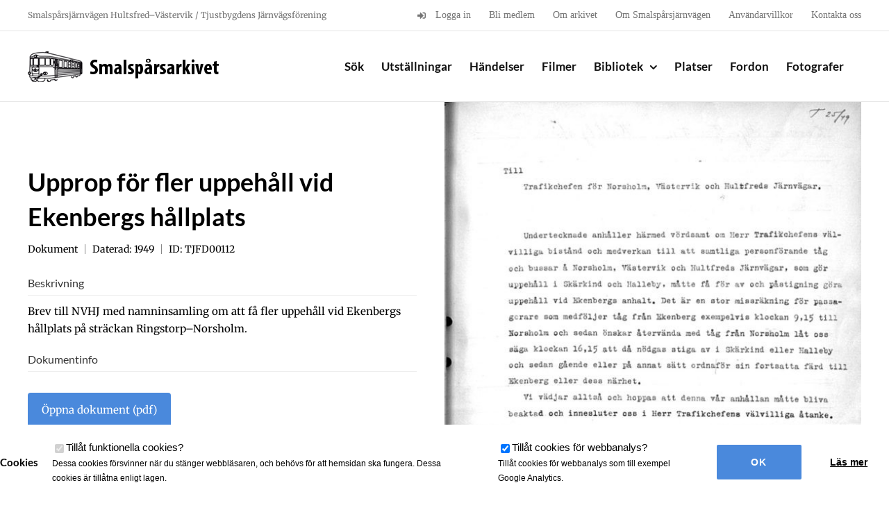

--- FILE ---
content_type: text/html; charset=UTF-8
request_url: https://smalsparsarkivet.se/objekt/upprop-for-fler-uppehall-vid-ekenbergs-hallplats/
body_size: 11215
content:

<!DOCTYPE html>
<html class="avada-html-layout-wide avada-html-header-position-top" lang="sv-SE" prefix="og: http://ogp.me/ns# fb: http://ogp.me/ns/fb#">
<head>
	<meta http-equiv="X-UA-Compatible" content="IE=edge" />
	<meta http-equiv="Content-Type" content="text/html; charset=utf-8"/>
	<meta name="viewport" content="width=device-width, initial-scale=1" />
	<meta name='robots' content='index, follow, max-image-preview:large, max-snippet:-1, max-video-preview:-1' />
	<style>img:is([sizes="auto" i], [sizes^="auto," i]) { contain-intrinsic-size: 3000px 1500px }</style>
	
	<!-- This site is optimized with the Yoast SEO plugin v26.2 - https://yoast.com/wordpress/plugins/seo/ -->
	<title>Upprop för fler uppehåll vid Ekenbergs hållplats - Smalspårsarkivet</title>
	<link rel="canonical" href="https://smalsparsarkivet.se/objekt/upprop-for-fler-uppehall-vid-ekenbergs-hallplats/" />
	<meta property="og:locale" content="sv_SE" />
	<meta property="og:type" content="article" />
	<meta property="og:title" content="Upprop för fler uppehåll vid Ekenbergs hållplats - Smalspårsarkivet" />
	<meta property="og:url" content="https://smalsparsarkivet.se/objekt/upprop-for-fler-uppehall-vid-ekenbergs-hallplats/" />
	<meta property="og:site_name" content="Smalspårsarkivet" />
	<meta property="article:modified_time" content="2020-10-10T10:37:23+00:00" />
	<meta property="og:image" content="https://smalsparsarkivet.se/wp-content/uploads/2020/03/TJFD00112.jpg" />
	<meta property="og:image:width" content="716" />
	<meta property="og:image:height" content="1200" />
	<meta property="og:image:type" content="image/jpeg" />
	<meta name="twitter:card" content="summary_large_image" />
	<script type="application/ld+json" class="yoast-schema-graph">{"@context":"https://schema.org","@graph":[{"@type":"WebPage","@id":"https://smalsparsarkivet.se/objekt/upprop-for-fler-uppehall-vid-ekenbergs-hallplats/","url":"https://smalsparsarkivet.se/objekt/upprop-for-fler-uppehall-vid-ekenbergs-hallplats/","name":"Upprop för fler uppehåll vid Ekenbergs hållplats - Smalspårsarkivet","isPartOf":{"@id":"https://smalsparsarkivet.se/#website"},"primaryImageOfPage":{"@id":"https://smalsparsarkivet.se/objekt/upprop-for-fler-uppehall-vid-ekenbergs-hallplats/#primaryimage"},"image":{"@id":"https://smalsparsarkivet.se/objekt/upprop-for-fler-uppehall-vid-ekenbergs-hallplats/#primaryimage"},"thumbnailUrl":"https://smalsparsarkivet.se/wp-content/uploads/2020/03/TJFD00112.jpg","datePublished":"2020-03-26T22:05:38+00:00","dateModified":"2020-10-10T10:37:23+00:00","breadcrumb":{"@id":"https://smalsparsarkivet.se/objekt/upprop-for-fler-uppehall-vid-ekenbergs-hallplats/#breadcrumb"},"inLanguage":"sv-SE","potentialAction":[{"@type":"ReadAction","target":["https://smalsparsarkivet.se/objekt/upprop-for-fler-uppehall-vid-ekenbergs-hallplats/"]}]},{"@type":"ImageObject","inLanguage":"sv-SE","@id":"https://smalsparsarkivet.se/objekt/upprop-for-fler-uppehall-vid-ekenbergs-hallplats/#primaryimage","url":"https://smalsparsarkivet.se/wp-content/uploads/2020/03/TJFD00112.jpg","contentUrl":"https://smalsparsarkivet.se/wp-content/uploads/2020/03/TJFD00112.jpg","width":716,"height":1200},{"@type":"BreadcrumbList","@id":"https://smalsparsarkivet.se/objekt/upprop-for-fler-uppehall-vid-ekenbergs-hallplats/#breadcrumb","itemListElement":[{"@type":"ListItem","position":1,"name":"Hem","item":"https://smalsparsarkivet.se/"},{"@type":"ListItem","position":2,"name":"Objekt","item":"https://smalsparsarkivet.se/objekt/"},{"@type":"ListItem","position":3,"name":"Upprop för fler uppehåll vid Ekenbergs hållplats"}]},{"@type":"WebSite","@id":"https://smalsparsarkivet.se/#website","url":"https://smalsparsarkivet.se/","name":"Smalspårsarkivet","description":"Ett digitalt järnvägsmuseum","publisher":{"@id":"https://smalsparsarkivet.se/#organization"},"potentialAction":[{"@type":"SearchAction","target":{"@type":"EntryPoint","urlTemplate":"https://smalsparsarkivet.se/?s={search_term_string}"},"query-input":{"@type":"PropertyValueSpecification","valueRequired":true,"valueName":"search_term_string"}}],"inLanguage":"sv-SE"},{"@type":"Organization","@id":"https://smalsparsarkivet.se/#organization","name":"Smalspårsarkivet","url":"https://smalsparsarkivet.se/","logo":{"@type":"ImageObject","inLanguage":"sv-SE","@id":"https://smalsparsarkivet.se/#/schema/logo/image/","url":"https://smalsparsarkivet.se/wp-content/uploads/2016/11/smalsparsarkivet_logo_2x_black.png","contentUrl":"https://smalsparsarkivet.se/wp-content/uploads/2016/11/smalsparsarkivet_logo_2x_black.png","width":600,"height":100,"caption":"Smalspårsarkivet"},"image":{"@id":"https://smalsparsarkivet.se/#/schema/logo/image/"}}]}</script>
	<!-- / Yoast SEO plugin. -->


<link rel='dns-prefetch' href='//cdnjs.cloudflare.com' />
<link rel="alternate" type="application/rss+xml" title="Smalspårsarkivet &raquo; Webbflöde" href="https://smalsparsarkivet.se/feed/" />
<link rel="alternate" type="application/rss+xml" title="Smalspårsarkivet &raquo; Kommentarsflöde" href="https://smalsparsarkivet.se/comments/feed/" />
					<link rel="shortcut icon" href="https://smalsparsarkivet.se/wp-content/uploads/2017/01/favicon57.png" type="image/x-icon" />
		
		
					<!-- Android Icon -->
			<link rel="icon" sizes="192x192" href="https://smalsparsarkivet.se/wp-content/uploads/2017/01/favicon57.png">
		
					<!-- MS Edge Icon -->
			<meta name="msapplication-TileImage" content="https://smalsparsarkivet.se/wp-content/uploads/2017/01/favicon72x72.png">
								
		<meta property="og:locale" content="sv_SE"/>
		<meta property="og:type" content="article"/>
		<meta property="og:site_name" content="Smalspårsarkivet"/>
		<meta property="og:title" content="Upprop för fler uppehåll vid Ekenbergs hållplats - Smalspårsarkivet"/>
				<meta property="og:url" content="https://smalsparsarkivet.se/objekt/upprop-for-fler-uppehall-vid-ekenbergs-hallplats/"/>
													<meta property="article:modified_time" content="2020-10-10T10:37:23+01:00"/>
											<meta property="og:image" content="https://smalsparsarkivet.se/wp-content/uploads/2020/03/TJFD00112.jpg"/>
		<meta property="og:image:width" content="716"/>
		<meta property="og:image:height" content="1200"/>
		<meta property="og:image:type" content="image/jpeg"/>
				<script type="text/javascript">
/* <![CDATA[ */
window._wpemojiSettings = {"baseUrl":"https:\/\/s.w.org\/images\/core\/emoji\/16.0.1\/72x72\/","ext":".png","svgUrl":"https:\/\/s.w.org\/images\/core\/emoji\/16.0.1\/svg\/","svgExt":".svg","source":{"concatemoji":"https:\/\/smalsparsarkivet.se\/wp-includes\/js\/wp-emoji-release.min.js?ver=6.8.3"}};
/*! This file is auto-generated */
!function(s,n){var o,i,e;function c(e){try{var t={supportTests:e,timestamp:(new Date).valueOf()};sessionStorage.setItem(o,JSON.stringify(t))}catch(e){}}function p(e,t,n){e.clearRect(0,0,e.canvas.width,e.canvas.height),e.fillText(t,0,0);var t=new Uint32Array(e.getImageData(0,0,e.canvas.width,e.canvas.height).data),a=(e.clearRect(0,0,e.canvas.width,e.canvas.height),e.fillText(n,0,0),new Uint32Array(e.getImageData(0,0,e.canvas.width,e.canvas.height).data));return t.every(function(e,t){return e===a[t]})}function u(e,t){e.clearRect(0,0,e.canvas.width,e.canvas.height),e.fillText(t,0,0);for(var n=e.getImageData(16,16,1,1),a=0;a<n.data.length;a++)if(0!==n.data[a])return!1;return!0}function f(e,t,n,a){switch(t){case"flag":return n(e,"\ud83c\udff3\ufe0f\u200d\u26a7\ufe0f","\ud83c\udff3\ufe0f\u200b\u26a7\ufe0f")?!1:!n(e,"\ud83c\udde8\ud83c\uddf6","\ud83c\udde8\u200b\ud83c\uddf6")&&!n(e,"\ud83c\udff4\udb40\udc67\udb40\udc62\udb40\udc65\udb40\udc6e\udb40\udc67\udb40\udc7f","\ud83c\udff4\u200b\udb40\udc67\u200b\udb40\udc62\u200b\udb40\udc65\u200b\udb40\udc6e\u200b\udb40\udc67\u200b\udb40\udc7f");case"emoji":return!a(e,"\ud83e\udedf")}return!1}function g(e,t,n,a){var r="undefined"!=typeof WorkerGlobalScope&&self instanceof WorkerGlobalScope?new OffscreenCanvas(300,150):s.createElement("canvas"),o=r.getContext("2d",{willReadFrequently:!0}),i=(o.textBaseline="top",o.font="600 32px Arial",{});return e.forEach(function(e){i[e]=t(o,e,n,a)}),i}function t(e){var t=s.createElement("script");t.src=e,t.defer=!0,s.head.appendChild(t)}"undefined"!=typeof Promise&&(o="wpEmojiSettingsSupports",i=["flag","emoji"],n.supports={everything:!0,everythingExceptFlag:!0},e=new Promise(function(e){s.addEventListener("DOMContentLoaded",e,{once:!0})}),new Promise(function(t){var n=function(){try{var e=JSON.parse(sessionStorage.getItem(o));if("object"==typeof e&&"number"==typeof e.timestamp&&(new Date).valueOf()<e.timestamp+604800&&"object"==typeof e.supportTests)return e.supportTests}catch(e){}return null}();if(!n){if("undefined"!=typeof Worker&&"undefined"!=typeof OffscreenCanvas&&"undefined"!=typeof URL&&URL.createObjectURL&&"undefined"!=typeof Blob)try{var e="postMessage("+g.toString()+"("+[JSON.stringify(i),f.toString(),p.toString(),u.toString()].join(",")+"));",a=new Blob([e],{type:"text/javascript"}),r=new Worker(URL.createObjectURL(a),{name:"wpTestEmojiSupports"});return void(r.onmessage=function(e){c(n=e.data),r.terminate(),t(n)})}catch(e){}c(n=g(i,f,p,u))}t(n)}).then(function(e){for(var t in e)n.supports[t]=e[t],n.supports.everything=n.supports.everything&&n.supports[t],"flag"!==t&&(n.supports.everythingExceptFlag=n.supports.everythingExceptFlag&&n.supports[t]);n.supports.everythingExceptFlag=n.supports.everythingExceptFlag&&!n.supports.flag,n.DOMReady=!1,n.readyCallback=function(){n.DOMReady=!0}}).then(function(){return e}).then(function(){var e;n.supports.everything||(n.readyCallback(),(e=n.source||{}).concatemoji?t(e.concatemoji):e.wpemoji&&e.twemoji&&(t(e.twemoji),t(e.wpemoji)))}))}((window,document),window._wpemojiSettings);
/* ]]> */
</script>
<style id='wp-emoji-styles-inline-css' type='text/css'>

	img.wp-smiley, img.emoji {
		display: inline !important;
		border: none !important;
		box-shadow: none !important;
		height: 1em !important;
		width: 1em !important;
		margin: 0 0.07em !important;
		vertical-align: -0.1em !important;
		background: none !important;
		padding: 0 !important;
	}
</style>
<link rel='stylesheet' id='child-style-css' href='https://smalsparsarkivet.se/wp-content/themes/HamrenMedia_2_0/style.css?ver=6.8.3' type='text/css' media='all' />
<link rel='stylesheet' id='animate-css-css' href='https://cdnjs.cloudflare.com/ajax/libs/animate.css/3.5.2/animate.min.css?ver=3.5.2' type='text/css' media='all' />
<link rel='stylesheet' id='magnific-popup-css-css' href='https://smalsparsarkivet.se/wp-content/themes/HamrenMedia_2_0/public/css/magnific-popup.css?ver=6.8.3' type='text/css' media='all' />
<link rel='stylesheet' id='wp-members-css' href='https://smalsparsarkivet.se/wp-content/plugins/wp-members/assets/css/forms/generic-no-float.min.css?ver=3.5.4.3' type='text/css' media='all' />
<link rel='stylesheet' id='fusion-dynamic-css-css' href='https://smalsparsarkivet.se/wp-content/uploads/fusion-styles/dd03404d104e8dd108b04953607f7ff0.min.css?ver=3.13.3' type='text/css' media='all' />
<script type="text/javascript" src="https://smalsparsarkivet.se/wp-includes/js/jquery/jquery.min.js?ver=3.7.1" id="jquery-core-js"></script>
<script type="text/javascript" src="https://smalsparsarkivet.se/wp-includes/js/jquery/jquery-migrate.min.js?ver=3.4.1" id="jquery-migrate-js"></script>
<script type="text/javascript" src="https://smalsparsarkivet.se/wp-content/plugins/cookie-opt-in/js/cookie-opt-in.js?ver=1" id="cookie-opt-in-js"></script>
<script type="text/javascript" id="image-watermark-no-right-click-js-before">
/* <![CDATA[ */
var iwArgsNoRightClick = {"rightclick":"Y","draganddrop":"N"};
/* ]]> */
</script>
<script type="text/javascript" src="https://smalsparsarkivet.se/wp-content/plugins/image-watermark/js/no-right-click.js?ver=1.8.0" id="image-watermark-no-right-click-js"></script>
<link rel="https://api.w.org/" href="https://smalsparsarkivet.se/wp-json/" /><link rel="EditURI" type="application/rsd+xml" title="RSD" href="https://smalsparsarkivet.se/xmlrpc.php?rsd" />
<meta name="generator" content="WordPress 6.8.3" />
<link rel='shortlink' href='https://smalsparsarkivet.se/?p=10340' />
<link rel="alternate" title="oEmbed (JSON)" type="application/json+oembed" href="https://smalsparsarkivet.se/wp-json/oembed/1.0/embed?url=https%3A%2F%2Fsmalsparsarkivet.se%2Fobjekt%2Fupprop-for-fler-uppehall-vid-ekenbergs-hallplats%2F" />
<link rel="alternate" title="oEmbed (XML)" type="text/xml+oembed" href="https://smalsparsarkivet.se/wp-json/oembed/1.0/embed?url=https%3A%2F%2Fsmalsparsarkivet.se%2Fobjekt%2Fupprop-for-fler-uppehall-vid-ekenbergs-hallplats%2F&#038;format=xml" />
<script type="text/javascript">var cookie_opt_in_settings = {"form_title":"Cookies","anchor_title":"Cookies","more_info_text":"L\u00e4s mer","more_info_url":"\/sekretess","more_info_same_window":"yes","label_functional_cookies":"Till\u00e5t funktionella cookies","brief_info_on_functional_cookies":"Dessa cookies f\u00f6rsvinner n\u00e4r du st\u00e4nger webbl\u00e4saren, och beh\u00f6vs f\u00f6r att hemsidan ska fungera. Dessa cookies \u00e4r till\u00e5tna enligt lagen.","label_advertisement_cookies":"Allow advertisement cookies","brief_info_on_advertisement_cookies":"This website uses cookies for advertisement purposes, for example: to give you offers specifically suited to your wishes.","label_tracking_cookies":"Till\u00e5t cookies f\u00f6r webbanalys","brief_info_on_tracking_cookies":"Till\u00e5t cookies f\u00f6r webbanalys som till exempel Google Analytics.","label_social_cookies":"Allow social cookies","brief_info_on_social_cookies":"This website uses cookies for tracking purposes on social networks like Facebook, Google+ etc.","if_no_cookie":"defer","preference_cookie_name":"ClearsiteCookieLawObidingCookiePreferencesCookie","preference_cookie_expires":"Wed, 31 Dec 2149 00:00:00 +0000","site_has_functional_cookies":"1","default_value_functional_cookies":"1","site_has_tracking_cookies":"1","default_value_tracking_cookies":"1","lang":"sv","always_on":{"site_has_functional_cookies":true},"default_cookie":"f1t1","cookie_types":["site_has_functional_cookies","site_has_tracking_cookies"],"label_ok":"Ok","label_deny":"Deny","label_allow":"Allow","baseurl":"https:\/\/smalsparsarkivet.se\/wp-content\/plugins\/cookie-opt-in"};</script>		<script async src="https://www.googletagmanager.com/gtag/js?id=UA-118653923-1"></script>
		<script>
		window['ga-disable-UA-118653923-1'] = false;
		window.dataLayer = window.dataLayer || [];
		function gtag(){dataLayer.push(arguments)};
		  gtag('js', new Date());
		  gtag('config', 'UA-118653923-1');
		</script>
	
		<script>
		jQuery(document).ready(function($){
			$('#coia-ok').click(function(){
				$('#cookie_opt_in_container').css('display', 'none ');
			});
		});
	</script>
<style>#cookie_opt_in_container {
		    position: fixed;
		    bottom: 0px;
		    left: 0px;
		    right: 0px;
		    background: #fff;
		    z-index: 1000000;
		    font-family: sans-serif;
		}
#cookie_opt_in {
    display: flex;
    max-width: 1350px;
    margin: 0px auto;
    padding: 20px 0px;
    align-items: center;
    justify-content: center; 
}

		#cookie_opt_in h1 {
		    font-size: 15px;
		    color: #000;
		}
		.checkbox {
			padding: 0px 20px;
			order: 1;
		}
		.info {
		    display: block;
		    font-size: 12px;
		}

input#coia-ok {
    cursor: pointer;
    border-radius: 2px;
    height: 50px;
    width: 140px;
    margin-left: 10px;
    text-align: center;
    color: inherit;
    font-family: sans-serif;
    background: #4a89dc;
    border: 0px;
    font-size: 14px;
    text-transform: uppercase;
    font-weight: bold;
    color: #fff;
    order: 3;
}

a.more.generic-more {
    cursor: pointer;
    border-radius: 2px;
    height: 50px;
    width: 140px;
    margin-left: 10px;
    text-align: center;
    line-height: 50px;
    color: inherit;
    font-family: sans-serif;
    background: #ffffff;
    border: 0px;
    font-size: 14px;
    text-decoration: underline;
    font-weight: bold;
    order: 4;
}

#cookie_opt_in_anchor {
    position: fixed;
    bottom: 0px;
    left: 10px;
    background: #fff;
    padding: 5px 20px;
    z-index: 1000;
}



@media (max-width:1000px){
	#cookie_opt_in {
    	flex-wrap: wrap;
	}
	#cookie_opt_in h1 {
  	  text-align: center;
  	  width: 100%;
	}
	input#coia-ok, a.more.generic-more {
    	margin-top: 20px;
	}
	.checkbox {
		width: 50%;
	}
	
}
@media (max-width:500px){
	.checkbox {
	    width: 100%;
	    margin-bottom: 10px;
	}
}</style><link rel="stylesheet" href="https://use.fontawesome.com/releases/v5.0.13/css/all.css" integrity="sha384-DNOHZ68U8hZfKXOrtjWvjxusGo9WQnrNx2sqG0tfsghAvtVlRW3tvkXWZh58N9jp" crossorigin="anonymous"><style type="text/css" id="css-fb-visibility">@media screen and (max-width: 640px){.fusion-no-small-visibility{display:none !important;}body .sm-text-align-center{text-align:center !important;}body .sm-text-align-left{text-align:left !important;}body .sm-text-align-right{text-align:right !important;}body .sm-flex-align-center{justify-content:center !important;}body .sm-flex-align-flex-start{justify-content:flex-start !important;}body .sm-flex-align-flex-end{justify-content:flex-end !important;}body .sm-mx-auto{margin-left:auto !important;margin-right:auto !important;}body .sm-ml-auto{margin-left:auto !important;}body .sm-mr-auto{margin-right:auto !important;}body .fusion-absolute-position-small{position:absolute;top:auto;width:100%;}.awb-sticky.awb-sticky-small{ position: sticky; top: var(--awb-sticky-offset,0); }}@media screen and (min-width: 641px) and (max-width: 1024px){.fusion-no-medium-visibility{display:none !important;}body .md-text-align-center{text-align:center !important;}body .md-text-align-left{text-align:left !important;}body .md-text-align-right{text-align:right !important;}body .md-flex-align-center{justify-content:center !important;}body .md-flex-align-flex-start{justify-content:flex-start !important;}body .md-flex-align-flex-end{justify-content:flex-end !important;}body .md-mx-auto{margin-left:auto !important;margin-right:auto !important;}body .md-ml-auto{margin-left:auto !important;}body .md-mr-auto{margin-right:auto !important;}body .fusion-absolute-position-medium{position:absolute;top:auto;width:100%;}.awb-sticky.awb-sticky-medium{ position: sticky; top: var(--awb-sticky-offset,0); }}@media screen and (min-width: 1025px){.fusion-no-large-visibility{display:none !important;}body .lg-text-align-center{text-align:center !important;}body .lg-text-align-left{text-align:left !important;}body .lg-text-align-right{text-align:right !important;}body .lg-flex-align-center{justify-content:center !important;}body .lg-flex-align-flex-start{justify-content:flex-start !important;}body .lg-flex-align-flex-end{justify-content:flex-end !important;}body .lg-mx-auto{margin-left:auto !important;margin-right:auto !important;}body .lg-ml-auto{margin-left:auto !important;}body .lg-mr-auto{margin-right:auto !important;}body .fusion-absolute-position-large{position:absolute;top:auto;width:100%;}.awb-sticky.awb-sticky-large{ position: sticky; top: var(--awb-sticky-offset,0); }}</style>		<script type="text/javascript">
			var doc = document.documentElement;
			doc.setAttribute( 'data-useragent', navigator.userAgent );
		</script>
		
	</head>

<body class="wp-singular archive_item-template-default single single-archive_item postid-10340 wp-theme-Avada wp-child-theme-HamrenMedia_2_0 hw fusion-image-hovers fusion-pagination-sizing fusion-button_type-flat fusion-button_span-no fusion-button_gradient-linear avada-image-rollover-circle-no avada-image-rollover-no fusion-body ltr fusion-sticky-header no-tablet-sticky-header no-mobile-sticky-header no-mobile-slidingbar no-mobile-totop fusion-disable-outline fusion-sub-menu-fade mobile-logo-pos-left layout-wide-mode avada-has-boxed-modal-shadow-none layout-scroll-offset-full avada-has-zero-margin-offset-top fusion-top-header menu-text-align-center mobile-menu-design-modern fusion-show-pagination-text fusion-header-layout-v3 avada-responsive avada-footer-fx-sticky avada-menu-highlight-style-bar fusion-search-form-classic fusion-main-menu-search-overlay fusion-avatar-square avada-sticky-shrinkage avada-dropdown-styles avada-blog-layout-medium avada-blog-archive-layout-medium avada-header-shadow-no avada-menu-icon-position-left avada-has-megamenu-shadow avada-has-breadcrumb-mobile-hidden avada-has-titlebar-hide avada-has-pagination-padding avada-flyout-menu-direction-fade avada-ec-views-v1" data-awb-post-id="10340">
		<a class="skip-link screen-reader-text" href="#content">Fortsätt till innehållet</a>

	<div id="boxed-wrapper">
		
		<div id="wrapper" class="fusion-wrapper">
			<div id="home" style="position:relative;top:-1px;"></div>
							
					
			<header class="fusion-header-wrapper">
				<div class="fusion-header-v3 fusion-logo-alignment fusion-logo-left fusion-sticky-menu- fusion-sticky-logo- fusion-mobile-logo-  fusion-mobile-menu-design-modern">
					
<div class="fusion-secondary-header">
	<div class="fusion-row">
					<div class="fusion-alignleft">
				<div class="fusion-contact-info"><span class="fusion-contact-info-phone-number">Smalspårsjärnvägen Hultsfred–Västervik / Tjustbygdens Järnvägsförening</span></div>			</div>
							<div class="fusion-alignright">
				<nav class="fusion-secondary-menu" role="navigation" aria-label="Sekundär meny"><ul id="menu-toppmeny" class="menu"><li  id="menu-item-220"  class="menu-item menu-item-type-post_type menu-item-object-page menu-item-220"  data-item-id="220"><a  href="https://smalsparsarkivet.se/logga-in/" class="fusion-flex-link fusion-bar-highlight"><span class="fusion-megamenu-icon"><i class="glyphicon  fa fa-sign-in" aria-hidden="true"></i></span><span class="menu-text">Logga in</span></a></li><li  id="menu-item-367"  class="menu-item menu-item-type-post_type menu-item-object-page menu-item-367"  data-item-id="367"><a  href="https://smalsparsarkivet.se/bli-medlem/" class="fusion-bar-highlight"><span class="menu-text">Bli medlem</span></a></li><li  id="menu-item-356"  class="menu-item menu-item-type-post_type menu-item-object-page menu-item-356"  data-item-id="356"><a  href="https://smalsparsarkivet.se/om-arkivet/" class="fusion-bar-highlight"><span class="menu-text">Om arkivet</span></a></li><li  id="menu-item-400"  class="menu-item menu-item-type-post_type menu-item-object-page menu-item-400"  data-item-id="400"><a  href="https://smalsparsarkivet.se/om-smalsparsjarnvagen/" class="fusion-bar-highlight"><span class="menu-text">Om Smalspårsjärnvägen</span></a></li><li  id="menu-item-5137"  class="menu-item menu-item-type-post_type menu-item-object-page menu-item-5137"  data-item-id="5137"><a  href="https://smalsparsarkivet.se/anvandningsvillkor/" class="fusion-bar-highlight"><span class="menu-text">Användarvillkor</span></a></li><li  id="menu-item-355"  class="menu-item menu-item-type-post_type menu-item-object-page menu-item-355"  data-item-id="355"><a  href="https://smalsparsarkivet.se/kontakta-oss/" class="fusion-bar-highlight"><span class="menu-text">Kontakta oss</span></a></li></ul></nav><nav class="fusion-mobile-nav-holder fusion-mobile-menu-text-align-left" aria-label="Sekundär mobilmeny"></nav>			</div>
			</div>
</div>
<div class="fusion-header-sticky-height"></div>
<div class="fusion-header">
	<div class="fusion-row">
					<div class="fusion-logo" data-margin-top="25px" data-margin-bottom="25px" data-margin-left="0px" data-margin-right="0px">
			<a class="fusion-logo-link"  href="https://smalsparsarkivet.se/" >

						<!-- standard logo -->
			<img src="https://smalsparsarkivet.se/wp-content/uploads/2016/10/smalsparsarkivet-logo.png" srcset="https://smalsparsarkivet.se/wp-content/uploads/2016/10/smalsparsarkivet-logo.png 1x, https://smalsparsarkivet.se/wp-content/uploads/2016/11/smalsparsarkivet_logo_2x_black.png 2x" width="300" height="51" style="max-height:51px;height:auto;" alt="Smalspårsarkivet Logotyp" data-retina_logo_url="https://smalsparsarkivet.se/wp-content/uploads/2016/11/smalsparsarkivet_logo_2x_black.png" class="fusion-standard-logo" />

			
					</a>
		</div>		<nav class="fusion-main-menu" aria-label="Huvudmeny"><div class="fusion-overlay-search">
<div class="hw-search-module ">
	<div class="hw-bg-img" style="background-image: url(https://smalsparsarkivet.se/wp-content/uploads/2018/03/BEHU00024-1200x782.jpg);"></div>
	<div class="hw-bg-gradient"></div>
	<div class="hw-row ">

		<div class="fusion-layout-column fusion_builder_column fusion_builder_column_1_1 fusion-one-full fusion-column-first fusion-column-last 1_1" style="text-align:center;">
			<h1>Sök i Smalspårsarkivet</h1>
			
			<form role="search" method="get" action="https://smalsparsarkivet.se/">

				<div id="search-wrapper">

					<div class="input-wrapper search-item">
						<input type="text" value="" name="s" placeholder="Vad vill du veta mer om?" autocomplete="off"/>
						<div class="show-extended-search">
							<i class="fa fa-cog"></i>
						</div>
					</div>

					<input type="submit" class="searchsubmit" value="&#xf002;" />

				</div>

				<div class="extended-search" >


					<div class="options-row type-checkboxes">
						<label class="label-small">Kategori:</label>

						<div class="checkbox-wrapper"><input type="checkbox" class="type-checkbox" name="post_type[]" value="vehicle" id="checkbox-vehicle" ><label for="checkbox-vehicle">Fordon</label></div><div class="checkbox-wrapper"><input type="checkbox" class="type-checkbox" name="post_type[]" value="photographer" id="checkbox-photographer" ><label for="checkbox-photographer">Fotograf</label></div><div class="checkbox-wrapper"><input type="checkbox" class="type-checkbox" name="post_type[]" value="event" id="checkbox-event" ><label for="checkbox-event">Händelser</label></div><div class="checkbox-wrapper"><input type="checkbox" class="type-checkbox" name="post_type[]" value="archive_item" id="checkbox-archive_item" ><label for="checkbox-archive_item">Objekt</label></div><div class="checkbox-wrapper"><input type="checkbox" class="type-checkbox" name="post_type[]" value="place" id="checkbox-place" ><label for="checkbox-place">Platser</label></div><div class="checkbox-wrapper"><input type="checkbox" class="type-checkbox" name="post_type[]" value="exhibition" id="checkbox-exhibition" ><label for="checkbox-exhibition">Utställning</label></div>
					</div>

					<!--<div class="options-row">
						<label class="label-small">Årtal:</label>

					</div>-->

				</div>
				<input type="hidden" name="adv" id="advanced-search" value="0" />
			</form>

		</div>
	</div>
	<div class="hw-search-read-more">Bakgrundsbilden: <a href="https://smalsparsarkivet.se/objekt/virserum-18/">Virserum</a></div></div>
<div class="fusion-search-spacer"></div><a href="#" role="button" aria-label="Close Search" class="fusion-close-search"></a></div><ul id="menu-huvudmeny" class="fusion-menu"><li  id="menu-item-30"  class="menu-item menu-item-type-custom menu-item-object-custom menu-item-30"  data-item-id="30"><a  href="/" class="fusion-bar-highlight"><span class="menu-text">Sök</span></a></li><li  id="menu-item-630"  class="menu-item menu-item-type-post_type_archive menu-item-object-exhibition menu-item-630"  data-item-id="630"><a  href="https://smalsparsarkivet.se/utstallningar/" class="fusion-bar-highlight"><span class="menu-text">Utställningar</span></a></li><li  id="menu-item-629"  class="menu-item menu-item-type-post_type_archive menu-item-object-event menu-item-629"  data-item-id="629"><a  href="https://smalsparsarkivet.se/handelser/" class="fusion-bar-highlight"><span class="menu-text">Händelser</span></a></li><li  id="menu-item-25868"  class="menu-item menu-item-type-custom menu-item-object-custom menu-item-25868"  data-item-id="25868"><a  href="/filmer" class="fusion-bar-highlight"><span class="menu-text">Filmer</span></a></li><li  id="menu-item-243"  class="menu-item menu-item-type-post_type menu-item-object-page menu-item-has-children menu-item-243 fusion-dropdown-menu"  data-item-id="243"><a  href="https://smalsparsarkivet.se/bibliotek/" class="fusion-bar-highlight"><span class="menu-text">Bibliotek</span> <span class="fusion-caret"><i class="fusion-dropdown-indicator" aria-hidden="true"></i></span></a><ul class="sub-menu"><li  id="menu-item-3289"  class="menu-item menu-item-type-post_type menu-item-object-page menu-item-3289 fusion-dropdown-submenu" ><a  href="https://smalsparsarkivet.se/dokuments/" class="fusion-bar-highlight"><span>Dokument</span></a></li><li  id="menu-item-667"  class="menu-item menu-item-type-taxonomy menu-item-object-item-type menu-item-667 fusion-dropdown-submenu" ><a  href="https://smalsparsarkivet.se/objekttyp/foremal/" class="fusion-bar-highlight"><span>Föremål</span></a></li><li  id="menu-item-3210"  class="menu-item menu-item-type-post_type menu-item-object-page menu-item-has-children menu-item-3210 fusion-dropdown-submenu" ><a  href="https://smalsparsarkivet.se/bibliotek/ritningar/" class="fusion-bar-highlight"><span>Ritningar</span></a><ul class="sub-menu"><li  id="menu-item-4363"  class="menu-item menu-item-type-post_type menu-item-object-page menu-item-4363" ><a  href="https://smalsparsarkivet.se/bibliotek/ritningar/bangardsritningar/" class="fusion-bar-highlight"><span>Bangårdar</span></a></li><li  id="menu-item-4364"  class="menu-item menu-item-type-post_type menu-item-object-page menu-item-4364" ><a  href="https://smalsparsarkivet.se/bibliotek/ritningar/broritningar/" class="fusion-bar-highlight"><span>Broar</span></a></li><li  id="menu-item-4336"  class="menu-item menu-item-type-post_type menu-item-object-page menu-item-4336" ><a  href="https://smalsparsarkivet.se/bibliotek/ritningar/byggnadsritningar/" class="fusion-bar-highlight"><span>Byggnader</span></a></li><li  id="menu-item-4365"  class="menu-item menu-item-type-post_type menu-item-object-page menu-item-4365" ><a  href="https://smalsparsarkivet.se/bibliotek/ritningar/fordonsritningar/" class="fusion-bar-highlight"><span>Fordon</span></a></li><li  id="menu-item-4368"  class="menu-item menu-item-type-post_type menu-item-object-page menu-item-4368" ><a  href="https://smalsparsarkivet.se/bibliotek/ritningar/ovriga-ritningar/" class="fusion-bar-highlight"><span>Övriga ritningar</span></a></li></ul></li><li  id="menu-item-2635"  class="menu-item menu-item-type-taxonomy menu-item-object-item-type menu-item-2635 fusion-dropdown-submenu" ><a  href="https://smalsparsarkivet.se/objekttyp/tidningar/" class="fusion-bar-highlight"><span>Tidningar</span></a></li><li  id="menu-item-2307"  class="menu-item menu-item-type-taxonomy menu-item-object-topic menu-item-2307 fusion-dropdown-submenu" ><a  href="https://smalsparsarkivet.se/amne/tidtabell/" class="fusion-bar-highlight"><span>Tidtabeller</span></a></li></ul></li><li  id="menu-item-632"  class="menu-item menu-item-type-post_type_archive menu-item-object-place menu-item-632"  data-item-id="632"><a  href="https://smalsparsarkivet.se/platser/" class="fusion-bar-highlight"><span class="menu-text">Platser</span></a></li><li  id="menu-item-631"  class="menu-item menu-item-type-post_type_archive menu-item-object-vehicle menu-item-631"  data-item-id="631"><a  href="https://smalsparsarkivet.se/fordon/" class="fusion-bar-highlight"><span class="menu-text">Fordon</span></a></li><li  id="menu-item-623"  class="menu-item menu-item-type-post_type_archive menu-item-object-photographer menu-item-623"  data-item-id="623"><a  href="https://smalsparsarkivet.se/fotografer/" class="fusion-bar-highlight"><span class="menu-text">Fotografer</span></a></li></ul></nav>	<div class="fusion-mobile-menu-icons">
							<a href="#" class="fusion-icon awb-icon-bars" aria-label="Växla mobilmeny" aria-expanded="false"></a>
		
		
		
			</div>

<nav class="fusion-mobile-nav-holder fusion-mobile-menu-text-align-left" aria-label="Huvudmeny mobil"></nav>

					</div>
</div>
				</div>
				<div class="fusion-clearfix"></div>
			</header>
								
							<div id="sliders-container" class="fusion-slider-visibility">
					</div>
				
					
							
			
						<main id="main" class="clearfix ">
				<div class="fusion-row" style="">
	<div id="content" class="full-width fusion-row">
				<div id="post-10340" class="post-10340 archive_item type-archive_item status-publish has-post-thumbnail hentry item-type-dokument topic-dokument topic-ekenberg topic-hallplats topic-riksarkivet topic-skrivelser-till-nvhj">

			<div class="hw-item-images">
				<a href="https://smalsparsarkivet.se/wp-content/uploads/2020/03/TJFD00112-611x1024.jpg" class="mp-link"><img src="https://smalsparsarkivet.se/wp-content/uploads/2020/03/TJFD00112-611x1024.jpg"></a>			</div>

			<div class="post-content">
				<h1>Upprop för fler uppehåll vid Ekenbergs hållplats</h1>
				<div class="hw-item-info"><div class="hw-item-label">Dokument</div><div class="hw-item-label">Daterad: 1949</div><div class="hw-item-label">ID: TJFD00112</div></div>				<h4>Beskrivning</h4>
				<p>Brev till NVHJ med namninsamling om att få fler uppehåll vid Ekenbergs hållplats på sträckan Ringstorp–Norsholm.</p>
								<h4>Dokumentinfo</h4>

<a href="https://smalsparsarkivet.se/wp-content/uploads/2020/03/TJFD00112_w.pdf" class="document-btn" target="_blank">Öppna dokument (pdf)</a>
<p>Filstorlek: 1,20 MB</p>
				<div class="hw-item-data tags"><h4>Ämnen</h4><a href="/amne/dokument">Dokument</a><a href="/amne/skrivelser-till-nvhj">Skrivelser till NVHJ</a><a href="/amne/riksarkivet">Riksarkivet</a><a href="/amne/hallplats">Hållplats</a><a href="/amne/ekenberg">Ekenberg</a></div>
			</div>
		</div>

		
			</div>
						
					</div>  <!-- fusion-row -->
				</main>  <!-- #main -->
				
				
								
					
		<div class="fusion-footer">
					
	<footer class="fusion-footer-widget-area fusion-widget-area">
		<div class="fusion-row">
			<div class="fusion-columns fusion-columns-3 fusion-widget-area">
				
																									<div class="fusion-column col-lg-4 col-md-4 col-sm-4">
							<section id="text-6" class="fusion-footer-widget-column widget widget_text"><h4 class="widget-title">Smalspårsarkivet</h4>			<div class="textwidget"><p>Samlingarna på Smalspårsarkivet innehåller upphovsrättsskyddat material. Dela gärna länkar till objekten, men övrig användning eller publicering av materialet kräver vårt tillstånd. Läs mer om våra <a href="/anvandningsvillkor/">användarvillkor här</a>.</p>
</div>
		<div style="clear:both;"></div></section>																					</div>
																										<div class="fusion-column col-lg-4 col-md-4 col-sm-4">
													</div>
																										<div class="fusion-column fusion-column-last col-lg-4 col-md-4 col-sm-4">
													</div>
																																				
				<div class="fusion-clearfix"></div>
			</div> <!-- fusion-columns -->
		</div> <!-- fusion-row -->
	</footer> <!-- fusion-footer-widget-area -->

	
	<footer id="footer" class="fusion-footer-copyright-area fusion-footer-copyright-center">
		<div class="fusion-row">
			<div class="fusion-copyright-content">

				<div class="fusion-copyright-notice">
		<div>
		Smalspårsarkivet drivs av <a href="http://www.smalsparet.se">Tjustbygdens Järnvägsförening</a> |  Utvecklad av <a href="http://hamrenmedia.se">Hamrén Webbyrå</a>	</div>
</div>
<div class="fusion-social-links-footer">
	</div>

			</div> <!-- fusion-fusion-copyright-content -->
		</div> <!-- fusion-row -->
	</footer> <!-- #footer -->
		</div> <!-- fusion-footer -->

		
																</div> <!-- wrapper -->
		</div> <!-- #boxed-wrapper -->
				<a class="fusion-one-page-text-link fusion-page-load-link" tabindex="-1" href="#" aria-hidden="true">Page load link</a>

		<div class="avada-footer-scripts">
			<script type="speculationrules">
{"prefetch":[{"source":"document","where":{"and":[{"href_matches":"\/*"},{"not":{"href_matches":["\/wp-*.php","\/wp-admin\/*","\/wp-content\/uploads\/*","\/wp-content\/*","\/wp-content\/plugins\/*","\/wp-content\/themes\/HamrenMedia_2_0\/*","\/wp-content\/themes\/Avada\/*","\/*\\?(.+)"]}},{"not":{"selector_matches":"a[rel~=\"nofollow\"]"}},{"not":{"selector_matches":".no-prefetch, .no-prefetch a"}}]},"eagerness":"conservative"}]}
</script>
<script type="text/javascript" src="https://smalsparsarkivet.se/wp-content/themes/HamrenMedia_2_0/public/js/imagesloaded.pkgd.min.js?ver=4.1.1" id="images-loaded-js-js"></script>
<script type="text/javascript" src="https://smalsparsarkivet.se/wp-content/themes/HamrenMedia_2_0/public/js/jquery.flexslider-min.js?ver=6.8.3" id="flexslider-js"></script>
<script type="text/javascript" src="https://smalsparsarkivet.se/wp-content/themes/HamrenMedia_2_0/public/js/main.js?ver=6.8.3" id="hw-main-js"></script>
<script type="text/javascript" src="https://smalsparsarkivet.se/wp-content/themes/HamrenMedia_2_0/public/js/magnific-popup-1.1.0.min.js?ver=6.8.3" id="magnific-popup-js"></script>
<script type="text/javascript" src="https://smalsparsarkivet.se/wp-content/themes/Avada/includes/lib/assets/min/js/library/cssua.js?ver=2.1.28" id="cssua-js"></script>
<script type="text/javascript" id="fusion-animations-js-extra">
/* <![CDATA[ */
var fusionAnimationsVars = {"status_css_animations":"desktop"};
/* ]]> */
</script>
<script type="text/javascript" src="https://smalsparsarkivet.se/wp-content/plugins/fusion-builder/assets/js/min/general/fusion-animations.js?ver=3.13.3" id="fusion-animations-js"></script>
<script type="text/javascript" src="https://smalsparsarkivet.se/wp-content/themes/Avada/includes/lib/assets/min/js/general/awb-tabs-widget.js?ver=3.13.3" id="awb-tabs-widget-js"></script>
<script type="text/javascript" src="https://smalsparsarkivet.se/wp-content/themes/Avada/includes/lib/assets/min/js/general/awb-vertical-menu-widget.js?ver=3.13.3" id="awb-vertical-menu-widget-js"></script>
<script type="text/javascript" src="https://smalsparsarkivet.se/wp-content/themes/Avada/includes/lib/assets/min/js/library/modernizr.js?ver=3.3.1" id="modernizr-js"></script>
<script type="text/javascript" id="fusion-js-extra">
/* <![CDATA[ */
var fusionJSVars = {"visibility_small":"640","visibility_medium":"1024"};
/* ]]> */
</script>
<script type="text/javascript" src="https://smalsparsarkivet.se/wp-content/themes/Avada/includes/lib/assets/min/js/general/fusion.js?ver=3.13.3" id="fusion-js"></script>
<script type="text/javascript" src="https://smalsparsarkivet.se/wp-content/themes/Avada/includes/lib/assets/min/js/library/jquery.easing.js?ver=1.3" id="jquery-easing-js"></script>
<script type="text/javascript" src="https://smalsparsarkivet.se/wp-content/themes/Avada/includes/lib/assets/min/js/library/jquery.fitvids.js?ver=1.1" id="jquery-fitvids-js"></script>
<script type="text/javascript" id="jquery-lightbox-js-extra">
/* <![CDATA[ */
var fusionLightboxVideoVars = {"lightbox_video_width":"1280","lightbox_video_height":"720"};
/* ]]> */
</script>
<script type="text/javascript" src="https://smalsparsarkivet.se/wp-content/themes/Avada/includes/lib/assets/min/js/library/jquery.ilightbox.js?ver=2.2.3" id="jquery-lightbox-js"></script>
<script type="text/javascript" src="https://smalsparsarkivet.se/wp-content/themes/Avada/includes/lib/assets/min/js/library/jquery.mousewheel.js?ver=3.0.6" id="jquery-mousewheel-js"></script>
<script type="text/javascript" id="fusion-video-general-js-extra">
/* <![CDATA[ */
var fusionVideoGeneralVars = {"status_vimeo":"0","status_yt":"0"};
/* ]]> */
</script>
<script type="text/javascript" src="https://smalsparsarkivet.se/wp-content/themes/Avada/includes/lib/assets/min/js/library/fusion-video-general.js?ver=1" id="fusion-video-general-js"></script>
<script type="text/javascript" id="fusion-lightbox-js-extra">
/* <![CDATA[ */
var fusionLightboxVars = {"status_lightbox":"1","lightbox_gallery":"1","lightbox_skin":"metro-white","lightbox_title":"1","lightbox_zoom":"1","lightbox_arrows":"1","lightbox_slideshow_speed":"5000","lightbox_loop":"0","lightbox_autoplay":"","lightbox_opacity":"0.9","lightbox_desc":"1","lightbox_social":"1","lightbox_social_links":{"facebook":{"source":"https:\/\/www.facebook.com\/sharer.php?u={URL}","text":"Share on Facebook"},"twitter":{"source":"https:\/\/x.com\/intent\/post?url={URL}","text":"Share on X"},"reddit":{"source":"https:\/\/reddit.com\/submit?url={URL}","text":"Share on Reddit"},"linkedin":{"source":"https:\/\/www.linkedin.com\/shareArticle?mini=true&url={URL}","text":"Share on LinkedIn"},"tumblr":{"source":"https:\/\/www.tumblr.com\/share\/link?url={URL}","text":"Share on Tumblr"},"pinterest":{"source":"https:\/\/pinterest.com\/pin\/create\/button\/?url={URL}","text":"Share on Pinterest"},"vk":{"source":"https:\/\/vk.com\/share.php?url={URL}","text":"Share on Vk"},"mail":{"source":"mailto:?body={URL}","text":"Share by Email"}},"lightbox_deeplinking":"1","lightbox_path":"vertical","lightbox_post_images":"1","lightbox_animation_speed":"normal","l10n":{"close":"Press Esc to close","enterFullscreen":"Enter Fullscreen (Shift+Enter)","exitFullscreen":"Exit Fullscreen (Shift+Enter)","slideShow":"Slideshow","next":"N\u00e4sta","previous":"F\u00f6reg\u00e5ende"}};
/* ]]> */
</script>
<script type="text/javascript" src="https://smalsparsarkivet.se/wp-content/themes/Avada/includes/lib/assets/min/js/general/fusion-lightbox.js?ver=1" id="fusion-lightbox-js"></script>
<script type="text/javascript" src="https://smalsparsarkivet.se/wp-content/themes/Avada/includes/lib/assets/min/js/general/fusion-general-global.js?ver=3.13.3" id="fusion-general-global-js"></script>
<script type="text/javascript" src="https://smalsparsarkivet.se/wp-content/themes/Avada/assets/min/js/general/avada-general-footer.js?ver=7.13.3" id="avada-general-footer-js"></script>
<script type="text/javascript" src="https://smalsparsarkivet.se/wp-content/themes/Avada/assets/min/js/general/avada-quantity.js?ver=7.13.3" id="avada-quantity-js"></script>
<script type="text/javascript" src="https://smalsparsarkivet.se/wp-content/themes/Avada/assets/min/js/general/avada-crossfade-images.js?ver=7.13.3" id="avada-crossfade-images-js"></script>
<script type="text/javascript" src="https://smalsparsarkivet.se/wp-content/themes/Avada/assets/min/js/general/avada-select.js?ver=7.13.3" id="avada-select-js"></script>
<script type="text/javascript" src="https://smalsparsarkivet.se/wp-content/themes/Avada/includes/lib/assets/min/js/general/fusion-alert.js?ver=6.8.3" id="fusion-alert-js"></script>
<script type="text/javascript" src="https://smalsparsarkivet.se/wp-content/plugins/fusion-builder/assets/js/min/general/awb-off-canvas.js?ver=3.13.3" id="awb-off-canvas-js"></script>
<script type="text/javascript" id="avada-drop-down-js-extra">
/* <![CDATA[ */
var avadaSelectVars = {"avada_drop_down":"1"};
/* ]]> */
</script>
<script type="text/javascript" src="https://smalsparsarkivet.se/wp-content/themes/Avada/assets/min/js/general/avada-drop-down.js?ver=7.13.3" id="avada-drop-down-js"></script>
<script type="text/javascript" id="avada-to-top-js-extra">
/* <![CDATA[ */
var avadaToTopVars = {"status_totop":"desktop","totop_position":"right","totop_scroll_down_only":"1"};
/* ]]> */
</script>
<script type="text/javascript" src="https://smalsparsarkivet.se/wp-content/themes/Avada/assets/min/js/general/avada-to-top.js?ver=7.13.3" id="avada-to-top-js"></script>
<script type="text/javascript" id="avada-header-js-extra">
/* <![CDATA[ */
var avadaHeaderVars = {"header_position":"top","header_sticky":"1","header_sticky_type2_layout":"menu_only","header_sticky_shadow":"1","side_header_break_point":"800","header_sticky_mobile":"","header_sticky_tablet":"","mobile_menu_design":"modern","sticky_header_shrinkage":"1","nav_height":"100","nav_highlight_border":"0","nav_highlight_style":"bar","logo_margin_top":"25px","logo_margin_bottom":"25px","layout_mode":"wide","header_padding_top":"0px","header_padding_bottom":"0px","scroll_offset":"full"};
/* ]]> */
</script>
<script type="text/javascript" src="https://smalsparsarkivet.se/wp-content/themes/Avada/assets/min/js/general/avada-header.js?ver=7.13.3" id="avada-header-js"></script>
<script type="text/javascript" id="avada-menu-js-extra">
/* <![CDATA[ */
var avadaMenuVars = {"site_layout":"wide","header_position":"top","logo_alignment":"left","header_sticky":"1","header_sticky_mobile":"","header_sticky_tablet":"","side_header_break_point":"800","megamenu_base_width":"custom_width","mobile_menu_design":"modern","dropdown_goto":"G\u00e5 till\u2026","mobile_nav_cart":"Varukorg","mobile_submenu_open":"\u00d6ppna undermeny f\u00f6r %s","mobile_submenu_close":"St\u00e4ng undermeny f\u00f6r %s","submenu_slideout":"1"};
/* ]]> */
</script>
<script type="text/javascript" src="https://smalsparsarkivet.se/wp-content/themes/Avada/assets/min/js/general/avada-menu.js?ver=7.13.3" id="avada-menu-js"></script>
<script type="text/javascript" src="https://smalsparsarkivet.se/wp-content/themes/Avada/assets/min/js/library/bootstrap.scrollspy.js?ver=7.13.3" id="bootstrap-scrollspy-js"></script>
<script type="text/javascript" src="https://smalsparsarkivet.se/wp-content/themes/Avada/assets/min/js/general/avada-scrollspy.js?ver=7.13.3" id="avada-scrollspy-js"></script>
<script type="text/javascript" id="fusion-responsive-typography-js-extra">
/* <![CDATA[ */
var fusionTypographyVars = {"site_width":"1200px","typography_sensitivity":"1","typography_factor":"1.50","elements":"h1, h2, h3, h4, h5, h6"};
/* ]]> */
</script>
<script type="text/javascript" src="https://smalsparsarkivet.se/wp-content/themes/Avada/includes/lib/assets/min/js/general/fusion-responsive-typography.js?ver=3.13.3" id="fusion-responsive-typography-js"></script>
<script type="text/javascript" id="fusion-scroll-to-anchor-js-extra">
/* <![CDATA[ */
var fusionScrollToAnchorVars = {"content_break_point":"800","container_hundred_percent_height_mobile":"0","hundred_percent_scroll_sensitivity":"450"};
/* ]]> */
</script>
<script type="text/javascript" src="https://smalsparsarkivet.se/wp-content/themes/Avada/includes/lib/assets/min/js/general/fusion-scroll-to-anchor.js?ver=3.13.3" id="fusion-scroll-to-anchor-js"></script>
<script type="text/javascript" id="fusion-video-js-extra">
/* <![CDATA[ */
var fusionVideoVars = {"status_vimeo":"0"};
/* ]]> */
</script>
<script type="text/javascript" src="https://smalsparsarkivet.se/wp-content/plugins/fusion-builder/assets/js/min/general/fusion-video.js?ver=3.13.3" id="fusion-video-js"></script>
<script type="text/javascript" src="https://smalsparsarkivet.se/wp-content/plugins/fusion-builder/assets/js/min/general/fusion-column.js?ver=3.13.3" id="fusion-column-js"></script>
		</div>

			<section class="to-top-container to-top-right" aria-labelledby="awb-to-top-label">
		<a href="#" id="toTop" class="fusion-top-top-link">
			<span id="awb-to-top-label" class="screen-reader-text">Till toppen</span>

					</a>
	</section>
		</body>
</html>


--- FILE ---
content_type: text/css
request_url: https://smalsparsarkivet.se/wp-content/themes/HamrenMedia_2_0/style.css?ver=6.8.3
body_size: 6994
content:
/*
Theme Name: Hamrén Webbyrå Theme
Description: Hamrén Webbyrå Theme, A childtheme based on the Avada Wordpress Theme
Author: Hamrén Webbyrå
Version: 2.0
Template: Avada
*/


/* Table of Content
===============================================
	#
	#
	#
	#Footer
	#Media Queries
*/

.mfp-bg.mfp-ready, .mfp-gallery{
    z-index: 999999999 !important;
}
@media (min-width: 800px) {
    .mfp-close{
        right: -40px !important;
        top: 40px !important;
    }
}


.fusion-button-wrapper+.fusion-button-wrapper {
    margin-left: 10px;
}

.flex-direction-nav {
    display: none;
}

/* Tabeller, 2020-08-04 */

#main .table-1 table thead,
#main .table-2 table thead {
    background: #fff;
    color: #000;
    border-bottom: 3px solid #4a89dc;
}

#main .table-1 table th,
#main .table-2 table th {
    padding: 5px 10px;
    background: #fff;
    font-weight: bold;
    color: #000;
}

#main .table-1 table tr:first-child,
#main .table-2 table tr:first-child {
    border-bottom: 0;
    background: inherit;
}

#main .table-1 table tr:first-child td,
#main .table-2 table tr:first-child td {
    font-weight: normal;
}

#main .table-1 table tr td,
#main .table-2 table tr td {
    padding: 5px 10px;
    font-family: lato, sans-serif;
}

#main .table-1 table tr:nth-child(even),
#main .table-2 table tr:nth-child(even) {
    background: #f6f6f6;
}


/* Custom table */
#main table tbody tr:first-child {
    background: #fff;
    color: #000;
    border-bottom: 3px solid #4a89dc;
}

#main table tbody tr:first-child td {
    padding: 5px 10px;
    font-weight: bold;
}

#main table tbody td {
    font-family: lato, sans-serif;
    border: 1px solid #dcdcdc;
    padding: 5px 10px;
}

#main table tbody tr:nth-child(even) {
    background: #f6f6f6;
}

#main table tbody tr:nth-child(odd) {
    background: #fff;
}

body {
    -webkit-font-smoothing: antialiased;
}

/* Dölj datum från platser och utställningar */

.place .hw-item-label,
.exhibition .hw-item-label {
    display: none;
}

.collection-info .hw-item-label {
    display: none;
}

/* STRUCTURE */

.home #main,
.search #main {
    padding-top: 0;
}

.single #main {
    padding: 0;
}

.blog #main,
.archive #main,
.page #main,
.search #main {
    padding-bottom: 0;
    padding-left: 0;
    padding-right: 0;
}

.page-template-page-search #main>.fusion-row,
.single-archive_item #main>.fusion-row,
.search #main>.fusion-row,
.single:not(.single-post) #main>.fusion-row {
    max-width: 100%;
}

/*
.page-template-page-search #main > .fusion-row, .search #main > .fusion-row{
	max-width: 100%;
}*/

.page-template-page-trains #main>.fusion-row .fusion-row,
.page-template-page-search #main>.fusion-row .fusion-row,
.page-template-page-stations #main>.fusion-row .fusion-row,
.single-archive_item #main>.fusion-row {
    max-width: 1200px;
}

.home #main #content>.fusion-fullwidth:nth-child(odd) {
    background-color: #f6f6f6 !important;
}

.home #main #content>.fusion-fullwidth:nth-child(even) {
    background-color: #fff !important;
}

/* HEADER */

.fusion-header-wrapper {
    background: #333;
    z-index: 999;
}




/* Inloggningsbox
=============================================== */


.regbox {
    padding: 20px 0px;
    background: #f9f9f9;
}

.regbox #wpmem_login {
    max-width: 1200px;
    margin: 0px auto;
}

#wpmem_login input[type="text"],
#wpmem_login input[type="password"] {
    height: 50px;
}


.regbox #wpmem_login {
    display: block;
}

#wpmem_reg input[type="text"],
#wpmem_reg input[type="password"],
#wpmem_reg input[type="email"],
#wpmem_reg input[type="url"],
#wpmem_reg input[type="number"],
#wpmem_reg input[type="date"],
#wpmem_reg textarea,
#wpmem_login input[type="text"],
#wpmem_login input[type="password"] {
    min-height: 50px;
}


.search-results input[type="radio"] {
    display: inline-block !important;
    border: none !important;
}

.smallbox div#wpmem_login legend {
    display: none;
}

.smallbox #wpmem_login fieldset {
    margin-top: 0px !important;
}

/* Lockscreen */

.lockscreen {
    background: #f6f6f6 !important;
    padding: 50px;
    margin-top: 0px !important;
}

.lockscreen-inner {
    max-width: 80%;
    margin: 0px auto;
}

#wpmem_login .div_text,
#wpmem_reg .button_div,
#wpmem_login .button_div,
#wpmem_login .link-text,
#wpmem_reg .div_text,
.wpmem_msg {
    width: 100% !important;
}

#wpmem_reg legend {
    margin-bottom: 30px;
}


/* Menu
=============================================== */

.hw .fusion-secondary-menu>ul>li {
    border-left: none;
}

.hw .fusion-secondary-menu>ul>li:last-child a {
    padding-right: 0;
}

.fusion-secondary-menu>ul>li>a .menu-text {
    font-family: 'Source Sans Pro';
    font-size: 14px;
}

.fusion-is-sticky .fusion-main-menu .current-menu-ancestor>a,
.fusion-is-sticky .fusion-main-menu .current-menu-item>a,
.fusion-is-sticky .fusion-main-menu .current-menu-parent>a,
.fusion-is-sticky .fusion-main-menu .current_page_item>a,
.fusion-main-menu .current-menu-ancestor>a,
.fusion-main-menu .current-menu-item>a,
.fusion-main-menu .current-menu-parent>a,
.fusion-main-menu .current_page_item>a {
    color: #f55949;
    border-color: #f55949;
}

.hw .fusion-main-menu .sub-menu {
    border-top: none;
}

.fusion-main-menu .fusion-dropdown-menu .sub-menu li a,
.fusion-main-menu .sub-menu li a,
.fusion-megamenu-wrapper li .fusion-megamenu-title-disabled {
    font-family: 'Source Sans Pro';
    font-size: 16px;
}

/* FLEXSLIDER */

.hw-item-images {
    background: #fff;
}

.hw-item-images a {
    outline: none;
}

.hw-item-images img {
    max-height: 100%;
    width: 100%;
    height: 100%;
    object-fit: contain;
    object-position: center !important;
}

.hw-flexslider {
    margin: 0;
}

.hw-flexslider .slides {
    display: flex;
    align-items: center;
    max-height: 700px;
}

.hw-flexslider .slides img {
    width: auto;
    max-width: 100%;
    max-height: 700px;
    margin: 0 auto;
}

.hw-flexslider .flex-direction-nav .flex-next,
.hw-flexslider .flex-direction-nav .flex-prev {
    color: #888;
}

.hw-flexslider .flex-direction-nav .flex-next:hover,
.hw-flexslider .flex-direction-nav .flex-prev:hover {
    background-color: rgba(0, 0, 0, 0.7);
    color: #fff;
}

.hw-flexslider:hover .flex-direction-nav a {
    width: 60px;
    height: 60px;
    line-height: 60px;
    font-size: 30px;
    margin: -30px 0 0 0;
    border-radius: 4px;
}

.hw-flexslider:hover .flex-direction-nav .flex-next {
    right: 20px;
}

.hw-flexslider:hover .flex-direction-nav .flex-prev {
    left: 20px;
}


/**
* SEARCH MODULE
* Only on search page (home) and search result page
*/

.show-extended-search {
    display: none;
}

.hw-search-module {
    height: 450px;
    position: relative;
    background: #333;
}

.hw-search-module>.hw-row {
    position: absolute;
    top: 47%;
    left: 50%;
    transform: translate(-50%, -50%);
}

.hw-search-module .fusion_builder_column {
    margin-bottom: 0;
}

.hw-bg-img {
    opacity: 0;
    background-color: rgba(255, 255, 255, 0);
    background-position: center center;
    background-repeat: no-repeat;
    -webkit-background-size: cover;
    -moz-background-size: cover;
    -o-background-size: cover;
    background-size: cover;
    background-attachment: none;
    position: absolute;
    top: 0;
    left: 0;
    width: 100%;
    height: 100%;
    transition: all 0.5s ease;
    -webkit-transition: all 0.5s ease;
}

.hw-search-module h1 {
    font-family: 'lato', sans-serif;
    font-size: 32px;
    color: #fff !important;
    text-shadow: 1px 1px 4px rgba(0, 0, 0, 0.1);
    line-height: 1;
    margin: 0 0 40px 0;
    transition: all 0.4s ease-in-out;
    -webkit-transition: all 0.4s ease-in-out;
}

.search .hw-search-module h1 {
    margin: 0 0 10px 0;
}

.hw-search-module .hw-search-subtitle {
    color: #fff;
    margin: 0 0 20px 0;
}

.hw-bg-gradient {
    position: absolute;
    top: 0;
    left: 0;
    width: 100%;
    height: 100%;
    background: #de6161;
    background: -webkit-linear-gradient(to left, #de6161, #2657eb);
    background: linear-gradient(to left, #de6161, #2657eb);
    opacity: 0;
    transition: all 0.5s ease;
    -webkit-transition: all 0.5s ease;
}

#search-wrapper {
    width: 800px;
    display: flex;
    flex-flow: row nowrap;
    justify-content: space-between;
    margin: 0 auto;
    background: #fff;
    box-shadow: 1px 2px 10px 0 rgba(0, 0, 0, 0.2);
    overflow: hidden;
    border-radius: 6px;
}

.home .hw-search-module form,
.home .hw-search-module h1 {
    opacity: 0;
    /* To allow animation to run */
}

.input-wrapper {
    display: flex;
    background: #fff;
}

.search-item {
    flex: 10;
}

#search-wrapper .search-item input {
    height: 70px;
    font-size: 20px;
    outline: 0;
    margin: 0;
    color: #333;
    border: none;
    padding: 0 20px;
}

.extended-search label.label-small {
    text-transform: uppercase;
    font-size: 14px;
    letter-spacing: 2px;
    color: #f6f6f6;
    font-size: 12px;
    font-weight: bold;
}

.show-extended-search {
    flex: 1;
    height: 70px;
    line-height: 70px;
    padding: 0 20px;
    font-size: 24px;
    color: #bbb;
    cursor: pointer;
}

.show-extended-search:hover {
    color: #555;
}

#search-wrapper input.searchsubmit {
    height: 72px;
    border: none;
    background: #4a89dc;
    color: #fff;
    text-transform: uppercase;
    font-size: 24px;
    font-family: "Font Awesome\ 5 Free";
    cursor: pointer;
    flex: 2;
    border-radius: 0px;
    margin: 0px;
}

.hw-search-module .extended-search {
    height: 0;
    padding: 0 20px;
}

.extended-search .options-row {
    opacity: 0;
    display: flex;
    justify-content: space-between;
    align-items: center;
    margin: 0;
    padding: 25px 0;
    color: #fff;
    border-bottom: 1px solid rgba(255, 255, 255, 0.2);
}

.extended-search .options-row:last-child {
    border-bottom: 0;
}

.extended-search .type-checkbox {
    display: inline;
    margin: 0 5px 5px 0;
}

.hw-search-read-more {
    position: absolute;
    bottom: 20px;
    right: 20px;
    color: rgba(255, 255, 255, 0.5);
    font-size: 13px;
}

.hw-search-read-more a {
    color: #fff;
}

/* Extended search open */

.extended-search,
.options-row,
.show-extended-search {
    transition: all 0.4s ease-in-out;
    -webkit-transition: all 0.4s ease-in-out;
}

.hw-search-module.extended-search-open .extended-search {
    height: 80px;
}

.extended-search-open .extended-search .options-row {
    opacity: 1;
}

.extended-search-open .show-extended-search {
    color: #4a89dc;
}

/**
* ITEM LISTING
* All items list view
*/

.search .hw-found-posts {
    padding: 20px 0;

}

.search .hw-found-posts h2 {
    margin: 0;
    border-bottom: 1px solid #eee;
    padding-bottom: 20px;
}

#hw-search-results,
.connected-items {
    display: flex;
    flex-flow: row wrap;
    max-width: 1200px;
    margin: 0 auto;
}

#wrapper article.hw-item {
    position: relative;
    width: 220px;
    height: 260px;
    background-color: #eee;
    background-size: cover;
    background-repeat: no-repeat;
    background-position: center;
    padding: 20px;
    margin: 0 25px 20px 0;
    border: 0px solid #ccc;
    overflow: hidden;
    transition: all 0.2s ease;
    -webkit-transition: all 0.2s ease;
}

#wrapper article.hw-item.noshow {
    display: none !important;
}

#wrapper article.hw-item:nth-child(5n) {
    margin-right: 0;
}

#wrapper article.hw-item:hover {
    transform: translateY(-4px);
}

#wrapper article.hw-item.type-station {
    border-bottom: 4px solid #5d9cec;
}

#wrapper article.hw-item.type-exhibition {
    border-bottom: 4px solid #ed5556;
}

#wrapper article.hw-item.type-vehicle {
    border-color: #000;
}

#wrapper article.hw-item .hw-featured-img {
    position: absolute;
    top: 0;
    left: 0;
}

#wrapper article.hw-item .hw-post-info {
    position: absolute;
    padding: 20px;
    bottom: 0;
    left: 0;
}

#wrapper article.hw-item .hw-post-info .description {
    display: none;
    color: #fff;
    font-size: 14px;
    margin-bottom: 0;
    text-shadow: 1px 1px 1px rgba(0, 0, 0, 0.2);
}

#wrapper article.hw-item .hw-post-info p {
    /*margin-bottom: 0;*/
}

#wrapper article.hw-item .hw-post-type {
    color: #fff;
    font-size: 10px;
    letter-spacing: 1px;
    font-weight: bold;
    text-transform: uppercase;
    text-shadow: 1px 1px 2px rgba(0, 0, 0, 0.3);
}

#wrapper #main article.hw-item h2 {
    color: #fff;
    font-size: 16px;
    margin: 0;
    text-shadow: 1px 1px 4px rgba(0, 0, 0, 0.4);
}

#wrapper article.hw-item h2 a {
    color: #fff;
}

#wrapper article.hw-item .hw-post-link {
    position: absolute;
    top: 0;
    left: 0;
    width: 100%;
    height: 100%;
}

#wrapper article.hw-item .hw-gradient {
    position: absolute;
    background: -moz-linear-gradient(top, rgba(0, 0, 0, 0) 0%, rgba(0, 0, 0, 0.5) 100%);
    background: -webkit-linear-gradient(top, rgba(0, 0, 0, 0) 0%, rgba(0, 0, 0, 0.5) 100%);
    background: linear-gradient(to bottom, rgba(0, 0, 0, 0) 0%, rgba(0, 0, 0, 0.5) 100%);
    filter: progid:DXImageTransform.Microsoft.gradient(startColorstr='#00000000', endColorstr='#4d000000', GradientType=0);
    top: 0;
    left: 0;
    width: 100%;
    height: 100%;
}


#wrapper article.hw-item .hw-item-lock i {
    position: absolute;
    top: 0px;
    left: 10px;
    color: #fff;
    background: rgba(72, 72, 72, 0.33);
    border-radius: 0px 2px 2px 0px;
    width: 30px;
    height: 30px;
    text-align: center;
    line-height: 30px;
    z-index: 100;
}

#wrapper article.hw-item .hw-item-symbol {
    position: absolute;
    top: 0;
    right: 0;
    width: 30px;
}

#wrapper article.hw-item .hw-item-symbol .bg {
    position: absolute;
    top: -35px;
    right: -35px;
    width: 70px;
    height: 70px;
    background: none;
    transform: rotate(45deg);
    z-index: 1;
}

#wrapper article.hw-item.type-exhibition .hw-item-symbol .bg {
    background-color: rgba(237, 85, 86, 0.91);

}

#wrapper article.hw-item.type-event .hw-item-symbol .bg {
    background-color: rgba(74, 137, 220, 0.91);
}

#wrapper article.hw-item.type-photographer .hw-item-symbol .bg {
    background-color: rgba(230, 151, 5, 0.91);
}

#wrapper article.hw-item.type-contributor .hw-item-symbol .bg {
    background-color: rgba(255, 144, 216, 0.97);
}

#wrapper article.hw-item.type-vehicle .hw-item-symbol .bg {
    background-color: rgba(133, 0, 255, 0.97);
}

#wrapper article.hw-item.type-place .hw-item-symbol .bg {
    background-color: rgba(67, 195, 112, 0.97);
}


.fusion-button {
    background-color: #4a89dc !important;
    border-radius: 4px !important;
    font-size: 15px;
    font-family: "lato" !important;
}

.fusion-button:hover {
    background: #ee5456 !important;
}

/* Search tags on search page */


.filtrera {
    border-bottom: 1px solid #e6e4e4;
    margin-bottom: 20px;
    padding-bottom: 10px;
}

label.tags {
    display: inline-block;
    cursor: pointer;
    font-size: 16px;
    margin-right: 10px;
    background: #efefef;
    border-radius: 2px;
    color: #868282;
    padding: 1px 10px;
    margin-bottom: 10px;
    border: 1px solid #e4e2e2;
}

input[type="radio"] {
    display: inline-block;
    -webkit-appearance: none;
    position: relative;
    cursor: pointer;
    border: 0px;
    width: 20px !important;
    height: 20px;
    padding: 0px;
}


input[type=radio]:before {
    content: "\f111";
    font-family: "Font Awesome\ 5 Free";
    color: #fff;
    position: absolute;
    top: 1px;
    left: 1px;
    font-size: 15px;
}

input[type=radio]:checked:before {
    content: "\f111";
    font-family: "Font Awesome\ 5 Free";
    color: #4a89dc;
    position: absolute;
    top: 1px;
    left: 1px;
    font-size: 15px;
}

.filtrera input[type="submit"],
.filter-button {
    color: #fff;
    display: inline-block;
    cursor: pointer;
    font-size: 15px;
    border-radius: 2px;
    padding: 8px 20px;
    border: 0px !important;
    background: #4a89dc;
    margin-bottom: 10px;
    line-height: 33px;
    height: 50px;
    float: left;
    margin-right: 10px;
    font-family: "source sans pro";
    letter-spacing: 0px;
}

.filter-button:hover,
.filtrera input[type="submit"]:hover {
    background: #2f2f31;
    color: #fff;
}

/* Fordon vehicle state */

.fordonsstate {
    font-size: 10px;
    color: #fff;
    text-transform: uppercase;
    letter-spacing: 1px;
    background: #555555;
    padding: 0px 2px;
    border-radius: 1px;
    text-align: center;
    position: absolute;
    left: 10px;
    top: 10px;
}

.fordonsstate.bevarat {
    background: #4a89dc;
}


/* Border bottom */

#wrapper article.hw-item.type-event {
    border-bottom: 4px solid rgba(74, 137, 220, 0.91);
}

#wrapper article.hw-item.type-photographer {
    border-bottom: 4px solid rgba(230, 151, 5, 0.91);
}

#wrapper article.hw-item.type-contributor {
    border-bottom: 4px solid rgba(255, 144, 216, 0.97);
}

#wrapper article.hw-item.type-vehicle {
    border-bottom: 4px solid rgba(133, 0, 255, 0.97);
}

#wrapper article.hw-item.type-place {
    border-bottom: 4px solid rgba(67, 195, 112, 0.97);
}




#wrapper article.hw-item .hw-item-symbol .symbol {
    color: #fff;
    position: relative;
    z-index: 2;
    text-align: center;
    font-size: 16px;
}

/* SINGLE */

.single .post-content h4 {
    border-bottom: 1px solid #eee;
    padding: 0 0 5px 0;
    margin: 0 0 10px 0;
}

.hw-single-featured-img {
    position: relative;
    height: 450px;
    background-size: cover;
    background-position: center;
}

.hw-single-featured-img .hw-static-map {
    position: absolute;
    width: 100px;
    height: 100px;
    bottom: 0;
    right: 0;
    margin: 20px;
    box-shadow: 0 0 20px 2px rgba(0, 0, 0, 0.3);
    cursor: pointer;
}

.hw-single-featured-img .acf-map {
    display: none;
    width: 100%;
    height: 100%;
    z-index: 1;
}

.acf-map img {
    max-width: inherit !important;
    /* fixes potential theme css conflict */
}

.hw-single-featured-img .acf-map-close {
    display: none;
    position: absolute;
    bottom: 14px;
    right: 50px;
    margin: 10px;
    padding: 8px 10px;
    border-radius: 2px;
    background: #fff;
    box-shadow: 0px 1px 4px 0 rgba(0, 0, 0, 0.2);
    font-size: 12px;
    color: #333;
    z-index: 2;
    cursor: pointer;
}

.acf-map-close .fa {
    margin: 0 4px 0 0;
}



.single .post-content {
    margin-top: 50px;
}

.section-connected {
    background: #f6f6f6 !important;
    padding: 50px 0px;
    margin-top: 30px;
}

.section-connected h2 {
    margin: 0px;
}


.post-content h1+p,
.post-content p em strong,
.post-content p strong em,
.ingress p {
    font-size: 18px;
    color: #000;
    font-style: normal;
    font-family: "lato";
    font-weight: bold;
}


pre {
    font-size: 20px;
    color: #000;
    font-weight: normal;
    font-style: normal;
    font-family: "source sans pro";
}

/* SINGLE: Archive item (objekt) */

.single-archive_item #main {
    padding: 0;
}

.single-archive_item .archive_item {
    display: flex;
}

.single-archive_item #content {
    float: none;
}

.single-archive_item .post-content {
    width: 50%;
    max-width: 800px;
    order: 1;
    padding: 40px 40px 40px 0px;
}

.single-archive_item .post-content h1 {
    font-size: 36px;
    margin: 0 0 15px 0;
}

.single .hw-item-info {
    display: flex;
    flex-flow: row wrap;
    margin: 0 0 20px 0;
    font-size: 14px;
}

.single .hw-item-info>div {
    margin: 0 10px 10px 0;
    padding: 0 10px 0 0;
    border-right: 1px solid #888;
    line-height: 1;
}

.single .hw-item-info>div:last-of-type {
    padding: 0;
    border-right: none;
}

.single-archive_item .hw-item-images {
    min-width: 50%;
    flex: 1;
    order: 2;
    text-align: center;
}

.hw-flexslider .flex-direction-nav a {
    opacity: 0.9;
}

.single-archive_item h3 {
    border-bottom: 1px solid #111;
    padding-bottom: 5px;
}

.document-btn {
    display: inline-block;
    padding: 12px 20px;
    margin: 20px 0;
    background: #4a89dc;
    color: #fff;
    border-radius: 4px;
}

.document-btn:hover {
    background: #306fc1;
    color: #fff;
}

.hw-item-data.tags a {
    display: inline-block;
    font-size: 14px;
    background: #eee;
    padding: 6px 8px;
    margin: 0 5px 5px 0;
}

#item-details {
    font-size: 16px;
    margin: 0 0 20px 0;
    padding: 0 0 0 30px;
}

#item-details .label {
    font-weight: 600;
}

.single .single-map .acf-map {
    height: 450px;
}


/* PUBLICATIONS */


.single-publications .hw-item-info>div {
    border: 0px;
    padding: 0px;
    margin: 0px;
}

/* COLLECTION */



.single-archive_item .post-content {
    margin-bottom: 40px;
    max-width: 800px;
}

.collection-info span {
    display: none;
}

.single-vehicle .collection-info span {
    display: inline-block;
}

.collection-info span {
    background: #555555;
    padding: 2px 5px;
    color: #fff;
    border-radius: 2px;
    margin-right: 10px;
    font-size: 14px;
}

.collection-info span.bevarat {
    background: #4a89dc;
}

.hw-post-info .hw-item-label {
    color: #fff;
    font-size: 12px;
    line-height: 15px;
}

.single .fusion-imageframe {
    margin-bottom: 10px !important;
}

/* SOMETHING ELSE */

.fusion-blog-layout-medium .fusion-post-slideshow,
.fusion-blog-layout-medium-alternate .fusion-post-slideshow {
    width: 280px;
}

.post {
    margin-bottom: 0;
}

.post-content p {
    line-height: 1.7;
}

body.has-sidebar #content {
    width: calc(100% - 27% - 40px);
}

.fusion-page-title-bar {
    padding: 20px 0;
}

.fusion-is-sticky .fusion-logo img {
    padding: 2px 0;
}

.hw-bli-medlem .fusion-column-content {
    max-width: 800px;
    text-align: center;
}

/* FAKTARUTA */

.fakta {
    border: 1px solid #eeeeee;
    border-bottom: 5px solid #4a89dc;
    padding: 20px;
    background: #fbfbfb !important;
}

.fakta .fusion-title {
    margin: -20px -20px 20px -20px !important;
}

.fakta h4 {
    padding: 10px !important;
    text-align: center !important;
    font-family: "lato" !important;
    font-size: 22px !important;
}

/*.fakta h4:before {
    content: "\f05a";
    font-family: "Font Awesome\ 5 Free";
    padding-right: 10px;
}*/
.fakta p {
    font-family: lato;
}

/* FOOTER */

.fusion-footer-widget-area .widget-title,
.fusion-footer-widget-area h4 {
    margin: 0 0 15px;
    font-size: 20px !important;
    font-weight: 800 !important;
    text-transform: none;
    -webkit-font-smoothing: antialiased;
    color: white !important;
}

footer .textwidget {
    font-size: 16px;
    font-weight: 300;
    font-family: "lato";
}

.fusion-footer-widget-area ul.newslist li a {
    display: inline-block;
    color: #b9b9b9 !important;
}

.fusion-footer-widget-area .fusion-column {
    width: 25%;
}

.fusion-footer-widget-area .fusion-column:first-child {
    width: 50%;
}

.textwidget a {
    color: #fff !important;
}

/* Sidebar
=============================================== */

#main .sidebar {
    background-color: #f6f6f6;
}

.sidebar .widget .widget-title {
    font-size: 18px;
}

.hw .sidebar li {
    border: none;
}


/* Faktaruta
=============================================== */

.faktaruta {
    background: #f6f6f6;
    padding: 20px;
}

.faktaruta .fusion-title {
    margin: 0px !important;
}

.faktaruta h4 {
    border-bottom: 1px solid #606060;
    font-family: 'Merriweather';
}

/* Home / Front page / Start
=============================================== */

/* Archive counter */

.fusion-counters-box .fusion-counter-box .counter-box-container {
    border: 0px !important;
}

.display-counter {
    font-weight: bold;
    color: #4a89db;
}

@media (min-width: 800px) {
    .display-counter {
        font-size: 100px;
    }
}

.counter-box-content {
    font-size: 20px !important;
    color: #000000 !important;
    font-family: "lato";
}

.hw-news-widget h4 {
    margin: 0 0 10px 0;
    font-weight: normal;
}

ul.newslist {
    margin: 0 0 10px 0;
    padding: 0;
}

.news-item {
    display: block;
}

span.news-date {
    font-size: 16px;
    font-weight: bold;
    margin: 0 4px 0 0;
}

.hw-see-all-news a {
    color: #909090;
    font-size: 18px;
}

.news-title {
    font-size: 16px;
    color: #909090;
}

.hw-featured-wrapper {
    display: flex;
    flex-flow: row wrap;
    clear: both;
}

.hw-more-featured {
    float: right;
    color: #000;
    font-size: 16px !important;
    font-family: "lato";
}

/* WP-PageNavi
=============================================== */

.wp-pagenavi {
    width: 100%;
    text-align: center;
    margin: 10px 0 20px 0;
}

.wp-pagenavi .pages {
    display: block;
    margin: 0 0 15px 0;
}

.wp-pagenavi a.page,
.wp-pagenavi .current,
.wp-pagenavi .previouspostslink,
.wp-pagenavi .nextpostslink {
    width: 35px;
    height: 35px;
    margin: 0 6px;
    line-height: 35px;
    border-radius: 50%;
    display: inline-block;
    cursor: pointer;
}

.wp-pagenavi a.page {
    background-color: #eee;
    color: #888;
}

.wp-pagenavi .current {
    background-color: #4a89dc;
    color: #fff;
}


/* Kontakt / Ninja forms
=============================================== */

.nf-field-label {
    display: none;
}

.nf-field-element input {
    height: 50px !important;
}

.nf-field-element textarea {
    padding: 20px;
    font-size: 14px;
}

.kontaktbox.fusion-content-boxes.content-boxes-icon-on-side .heading-with-icon img {
    width: 100px;
    border-radius: 50%;
    border: 1px solid #e0e0e0;
}

.kontaktbox h2.content-box-heading,
.kontaktbox .content-container {
    padding-left: 120px !important;
}


.kontaktbox p {
    margin-bottom: 0px;
}

.kontaktbox .content-box-column {
    border: 1px solid #d2d2d2;
    background: #f6f6f6;
    padding: 20px;
    border-radius: 2px;
    margin-left: 30px;
}

input[type="button"],
input[type="submit"] {
    padding: 10px 20px;
    background-color: #4a89dc;
    display: inline-block;
    color: #fff;
    border-radius: 4px;
    font-size: 17px;
    font-weight: bold;
    letter-spacing: 1px;
    border: 0px;
    cursor: pointer;
}

.nf-form-fields-required {
    display: none !important;
}

/* Taxonomy
=============================================== */

body.archive.has-sidebar #content {
    width: 100%;
    /* Override Avada width on custom page templates */
}

/* Magnific Popup
=============================================== */
.mfp-title {
    font-size: 16px;
    font-family: "lato" !important;
}

.mfp-title a {
    color: #ed5556;
}


/* Mitt konto
=============================================== */


.mitt-konto ul {
    padding: 0px;
    list-style-type: none;
}

.mitt-konto ul li a {
    float: left;
    margin-right: 10px;
    padding: 10px 20px;
    background-color: #4a89dc;
    display: inline-block;
    color: #fff;
    border-radius: 4px;
    font-size: 19px;
    font-weight: bold;
    letter-spacing: 1px;
}

.mitt-konto ul li a:before {
    font-family: "Font Awesome\ 5 Free";
    color: #fff;
    padding-right: 10px;
}

.mitt-konto ul li:last-child a:before {
    content: "\f13e";
}

.mitt-konto ul li:first-child a:before {
    content: "\f040";
}



/* Typografi
=============================================== */

.single .post-content a {
    border-bottom: 2px solid #4a89dc;
}

/* Media Queries
=============================================== */

@media screen and (max-width: 1200px) {

    .page-template-page-trains #main>.fusion-row .fusion-row,
    .page-template-page-search #main>.fusion-row .fusion-row,
    .page-template-page-stations #main>.fusion-row .fusion-row,
    .search #main>.fusion-row .fusion-row {
        padding: 0 40px;
    }

    #wrapper article.hw-item,
    #wrapper article.hw-item:nth-child(5n) {
        width: 22%;
        margin-right: 4%;
    }

    #wrapper article.hw-item:nth-child(4n) {
        margin-right: 0;
    }

    .single #content {
        padding: 0 30px;
    }
}

@media screen and (max-width: 800px) {

    .fusion-body .fusion-button {
        display: flex;
    }

    /* Menu */
    .fusion-secondary-header .fusion-alignleft,
    .fusion-secondary-header li#menu-item-376,
    /* Smalspårsjärnvägen */
    .fusion-secondary-header li#menu-item-374,
    /* Kontakta oss */
    .fusion-secondary-header li#menu-item-375 {
        /* Om arkivet */
        display: none !important;
    }

    .fusion-secondary-menu ul {
        /* text-align: right; */
        margin-right: 20px;
    }

    .fusion-mobile-menu-icons a {
        font-size: 50px;
    }

    /* SEARCH */
    .fusion-logo {
        max-width: 60%;
    }

    .hw-search-module {
        height: auto;
    }

    .hw-search-module>.hw-row {
        padding: 40px;
        position: relative;
        top: auto;
        left: auto;
        transform: none;
    }

    .hw-search-module h1 {
        font-size: 32px;
        line-height: 1.25;
        margin: 0 0 30px 0;
    }

    #search-wrapper {
        width: 100%;
    }

    .input-wrapper {
        border-bottom: 1px solid #eee;
    }

    .search-item input {
        height: 55px;
        font-size: 16px;
    }

    .show-extended-search {
        height: 55px;
        line-height: 55px;
    }

    input.searchsubmit {
        width: 100%;
        font-size: 18px;
        margin: 0;
        height: 50px;
        border-radius: 0;
    }

    .extended-search .options-row {
        flex-flow: column;
        align-items: flex-start;
        padding: 10px 0;
        color: #333;
        font-size: 16px;
    }

    .extended-search label.label-small {
        color: #555;
        padding: 0 0 10px 0;
    }

    .hw-search-read-more {
        bottom: 10px;
        right: 40px;
    }

    /* Home */

    .home.fusion-body .fusion-layout-column.fusion-three-fifth {
        width: 60% !important;
    }

    .home.fusion-body .fusion-layout-column.fusion-two-fifth {
        width: 40% !important;
    }

    body.home #content {
        padding: 0px !important;
    }

    /* Items */

    #wrapper article.hw-item,
    #wrapper article.hw-item:nth-child(5n),
    #wrapper article.hw-item:nth-child(4n) {
        width: 30%;
        margin-right: 5%;
    }


    #wrapper article.hw-item:nth-child(3n) {
        margin-right: 0;
    }

    /* Single */
    body.single #content {
        padding: 0px !important;
    }


    .hw-single-featured-img {
        height: 500px;
    }

    .hw-item-images,
    .hw-flexslider .slides img,
    .hw-item-images img {
        height: 500px;
    }

    .hw-item-images {
        max-height: 500px;
    }

    /* Single: Archive Item */
    .single-archive_item .archive_item {
        flex-flow: column nowrap;
    }

    .hw-item-images {
        order: 1;
    }

    .single-archive_item .post-content,
    .single .post-content {
        width: 100%;
        max-width: 100%;
        order: 2;
        padding: 30px;
        margin-bottom: 0;
    }

    .single .post-content {
        margin-top: 5px;
    }

    /* Pages */
    .archive #main {
        padding-top: 5px;
    }

    body:not(.search) #content {
        padding: 0px 30px;
    }

    .page-template-template-amnesord #main {
        padding-top: 5px !important;
    }

    .section-connected {
        padding-left: 30px;
        padding-right: 30px;
    }

    /* Kontakt */

    .kontaktbox .content-box-column {
        margin-left: 0px;
    }

    /* Footer */
    .fusion-footer-widget-area .fusion-columns .fusion-column {
        width: 33% !important;
    }

    /* Konto */
    #wpmem_reg .noinput {
        width: 100% !important;
    }
}

@media screen and (max-width: 600px) {

    /* Items */

    #wrapper article.hw-item,
    #wrapper article.hw-item:nth-child(5n),
    #wrapper article.hw-item:nth-child(4n),
    #wrapper article.hw-item:nth-child(3n) {
        width: 48%;
        margin-right: 4%;
    }


    #wrapper article.hw-item:nth-child(2n) {
        margin-right: 0;
    }


}

@media screen and (max-width: 480px) {

    /* Header */
    .fusion-header {
        padding: 10px;
    }

    .fusion-mobile-menu-icons a {
        font-size: 30px;
    }

    .fusion-logo {
        max-width: 80%;
    }

    .fusion-mobile-menu-icons {
        margin-top: 5px !important;
    }

    /* Searchform */
    .hw-search-module>.hw-row {
        padding: 80px 30px;
    }

    .hw-search-module h1 {
        font-size: 24px;
        margin: 0 0 20px 0;
    }

    #search-wrapper {
        flex-flow: column nowrap;
    }

    #search-wrapper .search-item input {
        height: 50px;
        font-size: 16px;
    }

    .show-extended-search {
        height: 50px;
        line-height: 50px;
        font-size: 20px;
    }

    #search-wrapper input.searchsubmit {
        height: 51px;
        font-size: 20px;
    }

    /* Home */
    .home.fusion-body .fusion-layout-column.fusion-three-fifth {
        width: 100% !important;
    }

    .home.fusion-body .fusion-layout-column.fusion-two-fifth {
        width: 100% !important;
    }

    .page-template-page-search #main>.fusion-row .fusion-row {
        padding: 0 30px !important;
    }

    /* Items */

    #wrapper article.hw-item,
    #wrapper article.hw-item:nth-child(5n),
    #wrapper article.hw-item:nth-child(4n),
    #wrapper article.hw-item:nth-child(3n),
    #wrapper article.hw-item:nth-child(2n) {
        width: 100%;
        margin: 0 0 20px 0;
    }

    /* Single */
    .hw-single-featured-img .hw-static-map {
        width: 75px;
        height: 75px;
    }

    .hw-single-featured-img {
        height: 250px;
    }

    .hw-item-images,
    .hw-flexslider .slides img,
    .hw-item-images img {
        height: 250px;
    }

    .hw-item-images {
        max-height: 250px;
    }

    .single h1 {
        line-height: 1.3;
        font-size: 30px !important;
    }

    .single .post-content p {
        font-size: 16px;
    }

    /* Single: Archive Item */
    .single-archive_item .post-content h1 {
        font-size: 24px;
    }

    .single .hw-item-info {
        flex-flow: column;
    }

    .single .hw-item-info>div {
        margin: 0 0 10px 0;
        padding: 0;
        border-right: none;
    }

    #item-details {
        font-size: 14px;
        line-height: 2;
        padding: 0 0 0 20px;
    }

    .hw-item-data.tags a {
        font-size: 12px;
        padding: 4px 6px;
    }

    /* Footer */
    .fusion-footer-widget-area .fusion-columns .fusion-column {
        width: 100% !important;
    }

    /* Typografi */
    .post-content h1 {
        font-size: 30px !important;
    }

    body:not(.single) #main {
        padding-top: 5px;
    }

    body.home #main {
        padding-top: 0px !important;
    }

    .fusion-fullwidth.fullwidth-box.nonhundred-percent-fullwidth.nopadding {
        padding: 10px 0px !important;
    }

    /* Kontakt */
    .kontaktbox {
        margin: 0px !important;
    }

    .mitt-konto ul li a {
        font-size: 13px;
        margin-bottom: 20px;
        display: block;
        width: 100%;
    }


}

/* Movie post type addon */
.single.single-movies .post-content video, .single.single-movies .post-content audio{
    width: 100%;
    margin-bottom: 3rem;
}

.single.single-movies .post-content pre{
    white-space: break-spaces;
}


.single.single-movies .post-content .collection-info span{
   display: inline-block;
   background-color:  #A05252;
   /* color: black; */
}

#wrapper article.hw-item.type-movies{
    border-bottom: 4px solid  #A05252;
}
#wrapper article.hw-item.type-movies .bg{
    background:  #A05252;
}

@media(min-width: 800px){
    .fusion-main-menu>ul>li{
        padding-right: 25px !important;
    }
}

.single-movies .post-content .collection-info{
   max-width: 800px;
}

.single-movies .post-content h1{
   max-width: 800px;
}

.single-movies .post-content .hw-item-info{
   max-width: 800px;
}

.single-movies .post-content .hw-item-data{
   max-width: 800px;
}

.single-movies .post-content h4{
   max-width: 800px;
}


.single-movies .post-content p{
   max-width: 800px;
}

.single-movies .post-content .hero{
   margin: 0 auto;
}

.single-movies .post-content .hero .featured-holder{
   display:none;
}
.single-movies .post-content #movie{
   max-width: 900px;
}

@media(min-width: 800px){
    .single-movies .post-content .hero{
      flex-direction: row;
    }
    .single-movies .post-content .hero .featured-holder{
       width: 40%;
       display: block;
    }
    .single-movies .post-content #movie{
       width: 80%;
    }
}

.table-wrap{
	overflow-x:auto;
}

--- FILE ---
content_type: text/javascript
request_url: https://smalsparsarkivet.se/wp-content/themes/HamrenMedia_2_0/public/js/main.js?ver=6.8.3
body_size: 1800
content:
(function ($) {
    "use strict";

    var animationEnd = 'webkitAnimationEnd mozAnimationEnd MSAnimationEnd oanimationend animationend';

    var fn = {

        // Launch Functions
        Launch: function () {

          fn.ShowSearch();
          fn.bindUIActions();
          fn.AddMenuItemsToMobile();
          fn.ExtendedSearchMobile();
          fn.MagnificPopupInit();
          fn.MagnificPopupInitExhibition();


        },

        bindUIActions: function() {

          var s = $('.hw-search-module'),
              cb = s.find('.type-checkbox'),
              toggle = $('.show-extended-search'),
              extSearch = $('.extended-search'),
              adv = $('#advanced-search');

          // Toggle extended search
          toggle.click(function() {

            if( s.hasClass('extended-search-open') ) {

              adv.val('0');
              s.removeClass('extended-search-open');
              /*extSearch.find('.options-row').css('opacity', '0');
              extSearch.delay(300).slideUp( 400, function() {

              });*/


            } else {

              s.addClass('extended-search-open');
              adv.val('1');
              /*extSearch.slideDown( 400, function() {
                extSearch.find('.options-row').css('opacity', '1');
              });*/

            }

          });

        },

        // Show search
        ShowSearch: function() {

          // Vars
          var searchModule = $('.hw-search-module');

          if ( searchModule.length == 0 ) {
            return;
          }

          var bg = $('.hw-bg-img'),
              gradient = $('.hw-bg-gradient'),
              title = searchModule.find('h1'),
              searchbox = searchModule.find('form');


          // Always lazy load background image
          bg.imagesLoaded( { background: true }, function() {

              bg.css('opacity', '0.2');
              gradient.css('opacity', '0.2');

              // Only run on home page
              if ( $('body').hasClass('home') ) {
                title.addClass('animated fadeInUp');
                searchbox.addClass('animated fadeInDown');
              }

          });

        },

        AddMenuItemsToMobile: function() {

          // This function takes the last three menu items
          // of the top navigation (secondary header)
          // and moves them to the main mobile menu.

          var

          // Flag is menu items are already moved and removed
          alreadyMoved = false,
          alreadyRemoved = false,

          // Get the original width of the viewport when first viewed
          originalWidth = $(window).width(),

          // Grab the last 3 menu items from top navigation
          menuItems = $('.fusion-secondary-menu .menu li').slice(-3),

          // This variable will later reference the menu that
          // the items later will be appended to
          menu = {
            mobile: '.fusion-header .fusion-mobile-nav-holder ul.fusion-menu',
            main: '.fusion-header .fusion-main-menu ul.fusion-menu'
          },

          // If the viewport is bigger than 800px then the
          // mobile menu will reference the mobile nav holder.
          menuReference = ( originalWidth > 800 ) ? 'mobile' : 'main';

          // The main function that executes the moving
          function addMenuItems() {

            // Get the new width of the viewport
            var newWidth = $(window).width();

            // Don't run the function if the items were already moved.
            if ( alreadyMoved && newWidth > 800 && menuReference == 'main' && !alreadyRemoved ) {
              $(menu[menuReference]).find('li').slice(-3).remove();
              alreadyRemoved = true;
              return;
            } else if ( alreadyMoved ) {
              return;
            }

            // If the new width is less than 800px (mobile view)
            // then move the menu items
            if ( newWidth < 800 ) {
              $(menu[menuReference]).append( menuItems.addClass('fusion-mobile-nav-item') );
              alreadyMoved = true;
            }

          }

          // Run our moving function whenever the window is resized
          // only to account those who resize the window.
          $(window).resize(addMenuItems);

          // Run once
          addMenuItems();

        },

        ExtendedSearchMobile: function() {

          if ( $('body').hasClass('home') || $('body').hasClass('search') ) {

            var location;

            function move() {

              var width = $(window).width(),
                  isMobile = ( width < 800 ) ? true : false,
                  extendedEl = $('.hw-search-module .extended-search');

              if ( isMobile && location != 'mobile' ) {

                $('#search-wrapper input.searchsubmit').before( extendedEl );

                isMobile = true;
                location = 'mobile';

              } else if ( !isMobile && location != 'desktop' ) {
                $('#search-wrapper').after( extendedEl );
                isMobile = false;
                location = 'desktop';

              }
            }

            $(window).resize(move);

            move();

          }

        },

        MagnificPopupInit: function() {
          $('.hw-item-images').magnificPopup({
            delegate: 'a.mp-link', // child items selector, by clicking on it popup will open
            type: 'image',
            // other options
            gallery: {
              // options for gallery
              enabled: true,
              tCounter: '<span class="mfp-counter">%curr% av7 %total%</span>' // markup of counter
            },
          });
        },

        MagnificPopupInitExhibition: function() {
          $('.connected-items').magnificPopup({
            delegate: 'a.mp-link', // child items selector, by clicking on it popup will open
            type: 'image',
            gallery: {
              enabled: true,
              tCounter: '<span class="mfp-counter">%curr% av %total%</span>' // markup of counter
            },
            image: {
              titleSrc: function(item) {
                var title = item.el.attr('title'),
                    url = item.el.attr('data-url');

                return title + ' <span><a href="' + url + '">Gå till objektsida</a></span>';
              }
            }
          });
        },

    };


    $(document).ready(function () {
        fn.Launch();

    });

    // Extend jQuery with animate.css
    $.fn.extend({
        animateCss: function (animationName) {
            var animationEnd = 'webkitAnimationEnd mozAnimationEnd MSAnimationEnd oanimationend animationend';
            this.addClass('animated ' + animationName).one(animationEnd, function() {
                $(this).removeClass('animated ' + animationName);
            });
        }
    });
    
    
    $(document).ready(function () {
    $( ".noshow" ).remove();
    });
	
	$('.flexslider').flexslider();
	
	$( "table" ).each(function(){
		$(this).wrap( "<div class='table-wrap'></div>" );
	});
	
})(jQuery);
